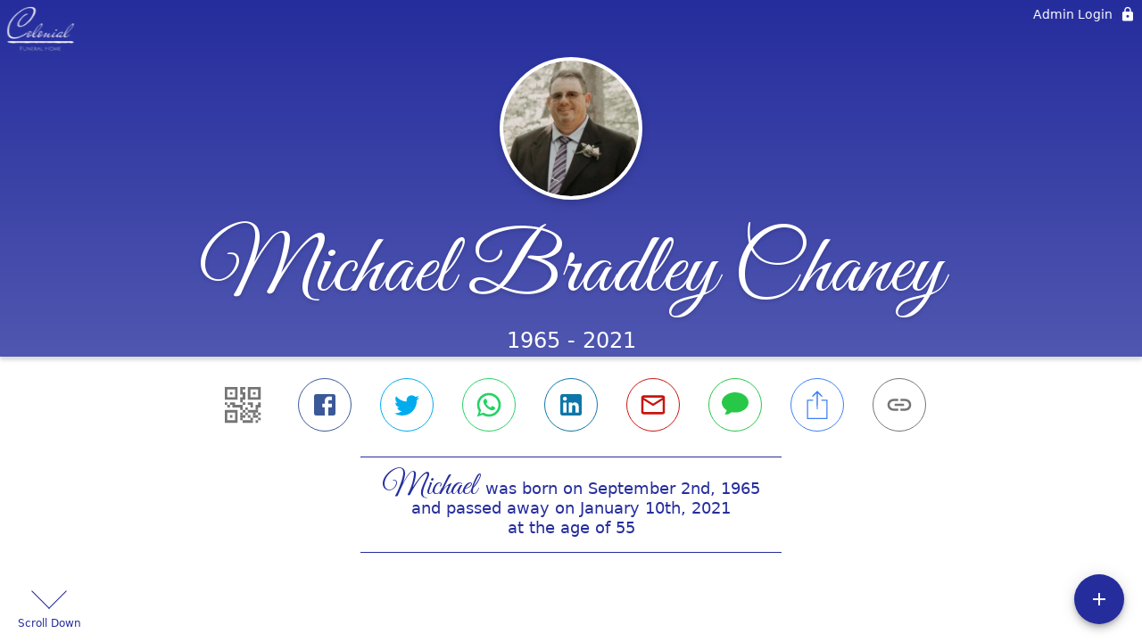

--- FILE ---
content_type: text/html; charset=utf-8
request_url: https://www.colonialfh.net/obituaries/michael-chaney
body_size: 3153
content:
<!DOCTYPE html>
    <html lang="en">
    <head>
        <meta charset="utf-8">
        
        <meta name="viewport" content="width=device-width, initial-scale=1.0, maximum-scale=1.0, user-scalable=0" />
        <meta name="theme-color" content="#000000">
        <meta name=”mobile-web-app-capable” content=”yes”>
        <meta http-equiv="cache-control" content="no-cache, no-store" />
        <meta http-equiv="expires" content="Tue, 01 Jan 1980 1:00:00 GMT" />
        <meta http-equiv="pragma" content="no-cache" />

        <meta property="og:image" prefix="og: http://ogp.me/ns#" id="meta-og-image" content="https://res.cloudinary.com/gather-app-prod/image/upload/a_0,c_thumb,g_face,h_640,r_0,w_640/b_white,c_pad,d_gather_square.png,f_auto,h_630,q_auto,r_0,w_1200/v1/prod/user_provided/case/866215/case/1727467122438-WADLV29-7x" />
        <meta property="og:site_name" prefix="og: http://ogp.me/ns#" content="Michael Bradley Chaney Obituary (1965 - 2021) - Mayodan, NC" />
        <meta property="og:image:width" content="1200" />
        <meta property="og:image:height" content="630" />
        <meta property="og:title" content="Michael Bradley Chaney Obituary (1965 - 2021) - Mayodan, NC" />
        <meta property="og:description" content="Michael was born on September 2nd, 1965 and passed away on 
        January 10th, 2021 at the age of 55" />
        <meta property="og:type" content="website" />
        <meta property="og:url" content="https://colonialfh.net/obituaries/michael-chaney" />
        
        <meta property="fb:app_id" content="148316406021251" />

        <meta id="meta-case-name" content="michael-chaney" />
        <meta id="meta-case-fname" content="Michael" />
        <meta id="meta-case-lname" content="Chaney" />
        <meta id="meta-case-display-name" content="Michael Bradley Chaney" />
        <meta id="meta-case-theme-color" content="#252d9d" />
        <meta id="meta-case-profile-photo" content="https://res.cloudinary.com/gather-app-prod/image/upload/a_0,c_thumb,g_face,h_640,r_0,w_640/c_limit,f_auto,h_304,q_auto,r_max,w_304/v1/prod/user_provided/case/866215/case/1727467122438-WADLV29-7x" />
        <meta id="meta-case-font-family" content="Great+Vibes" />
        <meta name="description" content="Michael was born on September 2nd, 1965 and passed away on 
        January 10th, 2021 at the age of 55" />
        

        <link id="meta-fh-logo" href="https://res.cloudinary.com/gather-app-prod/image/upload/c_limit,f_auto,h_184,q_auto,w_640/v1/prod/user_provided/funeral_home/1540/1719953297170-TKzW3viQBx" />
        <link rel="manifest" id="gather-manifest" href="/static/manifest.json">
        <link id="fav-icon" rel="shortcut icon" type="image/png" href="https://res.cloudinary.com/gather-app-prod/image/upload/a_0,c_crop,h_1200,r_0,w_1200,x_0,y_0/c_limit,d_gather_square.png,f_png,h_64,q_auto,r_0,w_64/v1/prod/user_provided/funeral_home/1540/1719953342925-vLOu-Bb4Kx" />
        <link id="fav-apple-icon" rel="apple-touch-icon" href="https://res.cloudinary.com/gather-app-prod/image/upload/a_0,c_crop,h_1200,r_0,w_1200,x_0,y_0/c_limit,d_gather_square.png,f_png,h_64,q_auto,r_0,w_64/v1/prod/user_provided/funeral_home/1540/1719953342925-vLOu-Bb4Kx">
        <link id="fav-apple-icon-precomposed" rel="apple-touch-icon-precomposed" href="https://res.cloudinary.com/gather-app-prod/image/upload/a_0,c_crop,h_1200,r_0,w_1200,x_0,y_0/c_limit,d_gather_square.png,f_png,h_64,q_auto,r_0,w_64/v1/prod/user_provided/funeral_home/1540/1719953342925-vLOu-Bb4Kx">

        <link rel="canonical" href="https://www.colonialfh.net/obituaries/michael-chaney" />

        <link rel="preconnect" crossorigin="anonymous" href="https://fonts.gstatic.com">
        <link rel="stylesheet" href="https://fonts.googleapis.com/icon?family=Material+Icons|Material+Icons+Outlined">
        <link rel="stylesheet" href="https://fonts.googleapis.com/css?family=Roboto:300,400,500">
        <link rel="stylesheet" href="https://fonts.googleapis.com/css2?family=Great+Vibes&display=swap">
        <link rel="stylesheet" href="https://fonts.googleapis.com/css2?family=Montserrat:ital,wght@0,100..900;1,100..900&display=swap" />
        <link rel="stylesheet" href="https://fonts.googleapis.com/css2?family=EB+Garamond:ital,wght@0,400..800;1,400..800&display=swap"/>
        <link rel="stylesheet" href="https://fonts.googleapis.com/css2?family=Tinos:ital,wght@0,400;0,700;1,400;1,700&display=swap"/>
        <link rel="stylesheet" href="https://fonts.googleapis.com/css2?family=Poppins:ital,wght@0,100;0,200;0,300;0,400;0,500;0,600;0,700;0,800;0,900;1,100;1,200;1,300;1,400;1,500;1,600;1,700;1,800;1,900&display=swap"/>
        <link rel="stylesheet" href="https://fonts.googleapis.com/css2?family=Great+Vibes&display=swap"/>


        <link rel="stylesheet" href="/static/css/styles20220620.css">
        <link rel="stylesheet" href="/static/css/calendly.css">
        <link rel="stylesheet" href="/static/css/caseLoadingPage20230131.css">
        <link rel="stylesheet" href="/static/js/index-D9zoTKqK.css">
        <script async src='https://www.google-analytics.com/analytics.js'></script>

        <title>Michael Bradley Chaney Obituary (1965 - 2021) - Mayodan, NC</title>
        <script type="application/ld+json">{"@context":"https://schema.org","@graph":[{"@type":"NewsArticle","headline":"Michael Bradley Chaney Obituary","image":["https://res.cloudinary.com/gather-app-prod/image/upload/a_0,c_thumb,g_face,h_640,r_0,w_640/ar_1:1,c_crop,f_auto,g_faces:auto,q_auto,w_640/c_limit,w_1200/v1/prod/user_provided/case/866215/case/1727467122438-WADLV29-7x","https://res.cloudinary.com/gather-app-prod/image/upload/a_0,c_thumb,g_face,h_640,r_0,w_640/ar_4:3,c_crop,f_auto,g_faces:auto,q_auto,w_640/c_limit,w_1200/v1/prod/user_provided/case/866215/case/1727467122438-WADLV29-7x","https://res.cloudinary.com/gather-app-prod/image/upload/a_0,c_thumb,g_face,h_640,r_0,w_640/ar_16:9,c_crop,f_auto,g_faces:auto,q_auto,w_640/c_limit,w_1200/v1/prod/user_provided/case/866215/case/1727467122438-WADLV29-7x"],"wordCount":210,"articleBody":"Michael \"Brad\" Bradley Chaney of Mayodan passed away on January 10th, 2021 at Annie Penn Memorial Hospital after a battle with cancer and was surrounded by his two children. A Celebration Of Life Gathering will be held Thursday January 14, 2021 at Colonial Funeral Home in Madison, NC from 6 pm until 8 pm.\r\n\r\n     Brad was born on September 2nd, 1965 to William Ashley, Jr and Glenna McClung Chaney in Reidsville. Brad spent a lifetime working in Textile mills where he was a fixer. He had a passion for Dornier looms and could tell you about them for days. The only thing he cared more about was his family and his lifelong best friends. \r\n\r\n     He is survived by his two children, Jackie Chaney(Dustin Ragan) of Blanch and Dillon Chaney(Kristen) of Reidsville, His mother Glenna Chaney, Sisters Karen Waller, Pam Graham(David) and Brother William Chaney III, Grandsons T.J. and Cam, many nieces and nephews, and lifelong best friend RK Terry. Brad was preceded in death by his father William Ashley Chaney Jr. and his longtime girlfriend Tammy Riddell. \r\n\r\n     In Lieu of flowers, Brad requested donations be made in his name to Rockingham County EMS. Condolences can be made at www.colonialfh.net.\r\n\r\nColonial Funeral Home & Chapel in Madison is assisting the family.","author":{"@type":"Organization","name":"Colonial Funeral Home & Chapel - Madison"}}]}</script>
        <script>
            try {
                const urlParams = new URLSearchParams(window.location.search);
                const at = urlParams.get('at');
                if (at) {
                    if (at === 'NONE') {
                        localStorage.removeItem('authToken');
                    } else {
                        localStorage.setItem('authToken', at);
                    }
                }
                const params = new URLSearchParams(location.search.substring(1));
                urlParams.delete('at');
                urlParams.delete('_fwd');
                const qs = urlParams.toString();
                history.replaceState(
                    { id: document.title, source: 'web'},
                    document.title,
                    location.origin + location.pathname + (qs ? '?' + qs : '') + location.hash
                );
            } catch (ex) {}

            function checckIsDeathCertificateDialogOpen() {
                var deathCertificateDialog = document.getElementById('death-certificate-dialog');
                if (deathCertificateDialog) {
                var dcClassList = deathCertificateDialog.classList.value;
                return dcClassList.search(/hidden/) === -1;
                }
                return false;
            }

            // callback required by Google maps API package
            window.initMap = function () {};

        </script>
        <!-- Global site tag (gtag.js) - Google Analytics -->
        <script async src="https://www.googletagmanager.com/gtag/js?id=G-JBDDMB7P61"></script>
        <script>
            window.dataLayer = window.dataLayer || [];
            function gtag(){dataLayer.push(arguments);}
            gtag('js', new Date());
            
            gtag('config', 'G-JBDDMB7P61');
        </script>
    </head>
    
    <body id="body">
        <noscript>
        You need to enable JavaScript to run this app.
        </noscript>
        <div id="root">
        
        <div class="CaseLoadingPage-root" style="background: #252d9d;">
            <div class="CaseLoadingPage-topLoader">
                <div class="CaseLoadingPage-wrapper">
                    <svg class="CaseLoadingPage-lockIcon" focusable="false" viewBox="0 0 24 24"
                        aria-hidden="true" role="presentation">
                        <path d="M18 8h-1V6c0-2.76-2.24-5-5-5S7 3.24 7 6v2H6c-1.1 0-2 .9-2 2v10c0 1.1.9 2 2 
                            2h12c1.1 0 2-.9 2-2V10c0-1.1-.9-2-2-2zm-6 9c-1.1 0-2-.9-2-2s.9-2 2-2 2 .9 2 2-.9 
                            2-2 2zm3.1-9H8.9V6c0-1.71 1.39-3.1 3.1-3.1 1.71 0 3.1 1.39 3.1 3.1v2z">
                        </path>
                    </svg>
                    <div class="MuiCircularProgress-indeterminate CaseLoadingPage-fabProgress"
                        role="progressbar" style="width: 40px; height: 40px;">
                        <svg viewBox="22 22 44 44">
                            <circle class="MuiCircularProgress-circle MuiCircularProgress-circleIndeterminate"
                                cx="44" cy="44" r="20.2" fill="none" stroke-width="3.6"></circle>
                        </svg>
                    </div>
                </div>
            </div>
            <div class="CaseLoadingPage-logoOuter">
                <img src="https://res.cloudinary.com/gather-app-prod/image/upload/c_limit,f_auto,h_184,q_auto,w_640/v1/prod/user_provided/funeral_home/1540/1719953297170-TKzW3viQBx" alt="fh-logo">
            </div>
            <div class="CaseLoadingPage-userDetails">
                <p
                    class="CaseLoadingPage-loadingMemorialPage">
                    Loading Michael's Memorial Page...
                </p>
                <div class="CaseLoadingPage-avatarContainer">
                    <div class="CaseLoadingPage-avatar"
                        style="color: #252d9d; position: relative; background: none;">
                        <div class="CaseLoadingPage-avatar" style="color: #252d9d; border: none;">
                            <img alt="MC" src="https://res.cloudinary.com/gather-app-prod/image/upload/a_0,c_thumb,g_face,h_640,r_0,w_640/c_limit,f_auto,h_304,q_auto,r_max,w_304/v1/prod/user_provided/case/866215/case/1727467122438-WADLV29-7x">
                        </div>
                    </div>
                </div>
                <p class="CaseLoadingPage-displayName" style="font-family: 'Great Vibes', cursive, sans-serif !important;">
                    Michael Bradley Chaney
                </p>
            </div>
        </div>
    
        </div>
        <div id="print-container"></div>
    <script type="module" src="/static/js/index-DxgNWhC5.js"></script>
    </body>
    <script src="/static/js/calendly.js"></script>
    </html>